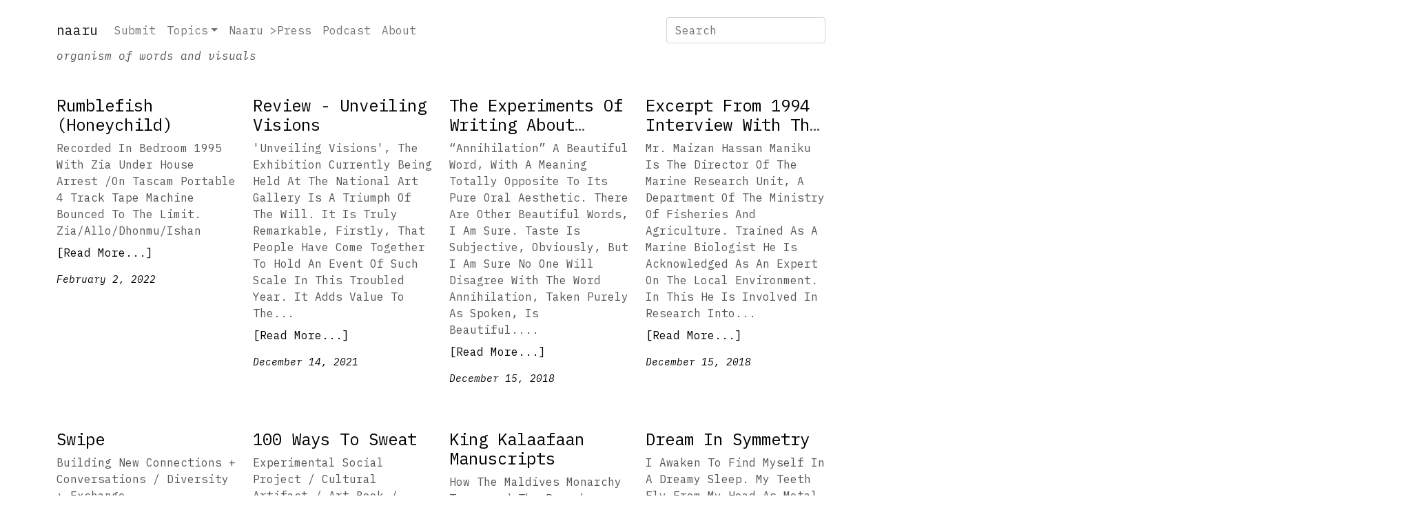

--- FILE ---
content_type: text/html; charset=UTF-8
request_url: https://naaru.org/author/admin/
body_size: 8230
content:
<!DOCTYPE html><html lang="en-US"><head><meta charset="UTF-8"><!--

 _ __   __ _  __ _ _ __ _   _ 
| '_ \ / _` |/ _` | '__| | | |
| | | | (_| | (_| | |  | |_| |
|_| |_|\__,_|\__,_|_|   \__,_|   

 -->                                                
	
 	<meta name="viewport" content="width=device-width, initial-scale=1, shrink-to-fit=no">
	<link rel="icon" type="image/png" href="https://naaru.org/wp-content/themes/leynaaru/images/favicons/android-icon-192x192.png">
    <link rel="apple-touch-icon" href="https://naaru.org/wp-content/themes/leynaaru/images/favicons/apple-icon.png">
    <link rel="shortcut icon" href="https://naaru.org/wp-content/themes/leynaaru/images/favicons/favicon.ico">

	<meta name="description" content="NAARU is a forum for independent dissident writers and artists who can provide social and political context in a continuously changing political landscape. Self-publishing, self-organizing online organism of words and visuals." />
	<meta name="keywords" content="Maldives, Writers, Magazine, Artist, Social, Political, Cultural, Forum" />
	<link rel="profile" href="http://gmpg.org/xfn/11" />
	<link rel="pingback" href="https://naaru.org/xmlrpc.php" />
	
	<title>admin - Naaru</title>
<meta name='robots' content='max-image-preview:large' />
<link rel='dns-prefetch' href='//cdn.jsdelivr.net' />
<link rel='dns-prefetch' href='//stats.wp.com' />
<link rel='dns-prefetch' href='//fonts.googleapis.com' />
<link rel='dns-prefetch' href='//v0.wordpress.com' />
<link rel="alternate" type="application/rss+xml" title="Naaru &raquo; Feed" href="https://naaru.org/feed/" />
<link rel="alternate" type="application/rss+xml" title="Naaru &raquo; Comments Feed" href="https://naaru.org/comments/feed/" />
<link rel="alternate" type="application/rss+xml" title="Naaru &raquo; Posts by admin Feed" href="https://naaru.org/author/admin/feed/" />
<style id='wp-img-auto-sizes-contain-inline-css' type='text/css'>
img:is([sizes=auto i],[sizes^="auto," i]){contain-intrinsic-size:3000px 1500px}
/*# sourceURL=wp-img-auto-sizes-contain-inline-css */
</style>
<style id='wp-block-library-inline-css' type='text/css'>
:root{--wp-block-synced-color:#7a00df;--wp-block-synced-color--rgb:122,0,223;--wp-bound-block-color:var(--wp-block-synced-color);--wp-editor-canvas-background:#ddd;--wp-admin-theme-color:#007cba;--wp-admin-theme-color--rgb:0,124,186;--wp-admin-theme-color-darker-10:#006ba1;--wp-admin-theme-color-darker-10--rgb:0,107,160.5;--wp-admin-theme-color-darker-20:#005a87;--wp-admin-theme-color-darker-20--rgb:0,90,135;--wp-admin-border-width-focus:2px}@media (min-resolution:192dpi){:root{--wp-admin-border-width-focus:1.5px}}.wp-element-button{cursor:pointer}:root .has-very-light-gray-background-color{background-color:#eee}:root .has-very-dark-gray-background-color{background-color:#313131}:root .has-very-light-gray-color{color:#eee}:root .has-very-dark-gray-color{color:#313131}:root .has-vivid-green-cyan-to-vivid-cyan-blue-gradient-background{background:linear-gradient(135deg,#00d084,#0693e3)}:root .has-purple-crush-gradient-background{background:linear-gradient(135deg,#34e2e4,#4721fb 50%,#ab1dfe)}:root .has-hazy-dawn-gradient-background{background:linear-gradient(135deg,#faaca8,#dad0ec)}:root .has-subdued-olive-gradient-background{background:linear-gradient(135deg,#fafae1,#67a671)}:root .has-atomic-cream-gradient-background{background:linear-gradient(135deg,#fdd79a,#004a59)}:root .has-nightshade-gradient-background{background:linear-gradient(135deg,#330968,#31cdcf)}:root .has-midnight-gradient-background{background:linear-gradient(135deg,#020381,#2874fc)}:root{--wp--preset--font-size--normal:16px;--wp--preset--font-size--huge:42px}.has-regular-font-size{font-size:1em}.has-larger-font-size{font-size:2.625em}.has-normal-font-size{font-size:var(--wp--preset--font-size--normal)}.has-huge-font-size{font-size:var(--wp--preset--font-size--huge)}.has-text-align-center{text-align:center}.has-text-align-left{text-align:left}.has-text-align-right{text-align:right}.has-fit-text{white-space:nowrap!important}#end-resizable-editor-section{display:none}.aligncenter{clear:both}.items-justified-left{justify-content:flex-start}.items-justified-center{justify-content:center}.items-justified-right{justify-content:flex-end}.items-justified-space-between{justify-content:space-between}.screen-reader-text{border:0;clip-path:inset(50%);height:1px;margin:-1px;overflow:hidden;padding:0;position:absolute;width:1px;word-wrap:normal!important}.screen-reader-text:focus{background-color:#ddd;clip-path:none;color:#444;display:block;font-size:1em;height:auto;left:5px;line-height:normal;padding:15px 23px 14px;text-decoration:none;top:5px;width:auto;z-index:100000}html :where(.has-border-color){border-style:solid}html :where([style*=border-top-color]){border-top-style:solid}html :where([style*=border-right-color]){border-right-style:solid}html :where([style*=border-bottom-color]){border-bottom-style:solid}html :where([style*=border-left-color]){border-left-style:solid}html :where([style*=border-width]){border-style:solid}html :where([style*=border-top-width]){border-top-style:solid}html :where([style*=border-right-width]){border-right-style:solid}html :where([style*=border-bottom-width]){border-bottom-style:solid}html :where([style*=border-left-width]){border-left-style:solid}html :where(img[class*=wp-image-]){height:auto;max-width:100%}:where(figure){margin:0 0 1em}html :where(.is-position-sticky){--wp-admin--admin-bar--position-offset:var(--wp-admin--admin-bar--height,0px)}@media screen and (max-width:600px){html :where(.is-position-sticky){--wp-admin--admin-bar--position-offset:0px}}

/*# sourceURL=wp-block-library-inline-css */
</style><style id='wp-block-paragraph-inline-css' type='text/css'>
.is-small-text{font-size:.875em}.is-regular-text{font-size:1em}.is-large-text{font-size:2.25em}.is-larger-text{font-size:3em}.has-drop-cap:not(:focus):first-letter{float:left;font-size:8.4em;font-style:normal;font-weight:100;line-height:.68;margin:.05em .1em 0 0;text-transform:uppercase}body.rtl .has-drop-cap:not(:focus):first-letter{float:none;margin-left:.1em}p.has-drop-cap.has-background{overflow:hidden}:root :where(p.has-background){padding:1.25em 2.375em}:where(p.has-text-color:not(.has-link-color)) a{color:inherit}p.has-text-align-left[style*="writing-mode:vertical-lr"],p.has-text-align-right[style*="writing-mode:vertical-rl"]{rotate:180deg}
/*# sourceURL=https://naaru.org/wp-includes/blocks/paragraph/style.min.css */
</style>
<style id='global-styles-inline-css' type='text/css'>
:root{--wp--preset--aspect-ratio--square: 1;--wp--preset--aspect-ratio--4-3: 4/3;--wp--preset--aspect-ratio--3-4: 3/4;--wp--preset--aspect-ratio--3-2: 3/2;--wp--preset--aspect-ratio--2-3: 2/3;--wp--preset--aspect-ratio--16-9: 16/9;--wp--preset--aspect-ratio--9-16: 9/16;--wp--preset--color--black: #000000;--wp--preset--color--cyan-bluish-gray: #abb8c3;--wp--preset--color--white: #ffffff;--wp--preset--color--pale-pink: #f78da7;--wp--preset--color--vivid-red: #cf2e2e;--wp--preset--color--luminous-vivid-orange: #ff6900;--wp--preset--color--luminous-vivid-amber: #fcb900;--wp--preset--color--light-green-cyan: #7bdcb5;--wp--preset--color--vivid-green-cyan: #00d084;--wp--preset--color--pale-cyan-blue: #8ed1fc;--wp--preset--color--vivid-cyan-blue: #0693e3;--wp--preset--color--vivid-purple: #9b51e0;--wp--preset--gradient--vivid-cyan-blue-to-vivid-purple: linear-gradient(135deg,rgb(6,147,227) 0%,rgb(155,81,224) 100%);--wp--preset--gradient--light-green-cyan-to-vivid-green-cyan: linear-gradient(135deg,rgb(122,220,180) 0%,rgb(0,208,130) 100%);--wp--preset--gradient--luminous-vivid-amber-to-luminous-vivid-orange: linear-gradient(135deg,rgb(252,185,0) 0%,rgb(255,105,0) 100%);--wp--preset--gradient--luminous-vivid-orange-to-vivid-red: linear-gradient(135deg,rgb(255,105,0) 0%,rgb(207,46,46) 100%);--wp--preset--gradient--very-light-gray-to-cyan-bluish-gray: linear-gradient(135deg,rgb(238,238,238) 0%,rgb(169,184,195) 100%);--wp--preset--gradient--cool-to-warm-spectrum: linear-gradient(135deg,rgb(74,234,220) 0%,rgb(151,120,209) 20%,rgb(207,42,186) 40%,rgb(238,44,130) 60%,rgb(251,105,98) 80%,rgb(254,248,76) 100%);--wp--preset--gradient--blush-light-purple: linear-gradient(135deg,rgb(255,206,236) 0%,rgb(152,150,240) 100%);--wp--preset--gradient--blush-bordeaux: linear-gradient(135deg,rgb(254,205,165) 0%,rgb(254,45,45) 50%,rgb(107,0,62) 100%);--wp--preset--gradient--luminous-dusk: linear-gradient(135deg,rgb(255,203,112) 0%,rgb(199,81,192) 50%,rgb(65,88,208) 100%);--wp--preset--gradient--pale-ocean: linear-gradient(135deg,rgb(255,245,203) 0%,rgb(182,227,212) 50%,rgb(51,167,181) 100%);--wp--preset--gradient--electric-grass: linear-gradient(135deg,rgb(202,248,128) 0%,rgb(113,206,126) 100%);--wp--preset--gradient--midnight: linear-gradient(135deg,rgb(2,3,129) 0%,rgb(40,116,252) 100%);--wp--preset--font-size--small: 13px;--wp--preset--font-size--medium: 20px;--wp--preset--font-size--large: 36px;--wp--preset--font-size--x-large: 42px;--wp--preset--spacing--20: 0.44rem;--wp--preset--spacing--30: 0.67rem;--wp--preset--spacing--40: 1rem;--wp--preset--spacing--50: 1.5rem;--wp--preset--spacing--60: 2.25rem;--wp--preset--spacing--70: 3.38rem;--wp--preset--spacing--80: 5.06rem;--wp--preset--shadow--natural: 6px 6px 9px rgba(0, 0, 0, 0.2);--wp--preset--shadow--deep: 12px 12px 50px rgba(0, 0, 0, 0.4);--wp--preset--shadow--sharp: 6px 6px 0px rgba(0, 0, 0, 0.2);--wp--preset--shadow--outlined: 6px 6px 0px -3px rgb(255, 255, 255), 6px 6px rgb(0, 0, 0);--wp--preset--shadow--crisp: 6px 6px 0px rgb(0, 0, 0);}:where(.is-layout-flex){gap: 0.5em;}:where(.is-layout-grid){gap: 0.5em;}body .is-layout-flex{display: flex;}.is-layout-flex{flex-wrap: wrap;align-items: center;}.is-layout-flex > :is(*, div){margin: 0;}body .is-layout-grid{display: grid;}.is-layout-grid > :is(*, div){margin: 0;}:where(.wp-block-columns.is-layout-flex){gap: 2em;}:where(.wp-block-columns.is-layout-grid){gap: 2em;}:where(.wp-block-post-template.is-layout-flex){gap: 1.25em;}:where(.wp-block-post-template.is-layout-grid){gap: 1.25em;}.has-black-color{color: var(--wp--preset--color--black) !important;}.has-cyan-bluish-gray-color{color: var(--wp--preset--color--cyan-bluish-gray) !important;}.has-white-color{color: var(--wp--preset--color--white) !important;}.has-pale-pink-color{color: var(--wp--preset--color--pale-pink) !important;}.has-vivid-red-color{color: var(--wp--preset--color--vivid-red) !important;}.has-luminous-vivid-orange-color{color: var(--wp--preset--color--luminous-vivid-orange) !important;}.has-luminous-vivid-amber-color{color: var(--wp--preset--color--luminous-vivid-amber) !important;}.has-light-green-cyan-color{color: var(--wp--preset--color--light-green-cyan) !important;}.has-vivid-green-cyan-color{color: var(--wp--preset--color--vivid-green-cyan) !important;}.has-pale-cyan-blue-color{color: var(--wp--preset--color--pale-cyan-blue) !important;}.has-vivid-cyan-blue-color{color: var(--wp--preset--color--vivid-cyan-blue) !important;}.has-vivid-purple-color{color: var(--wp--preset--color--vivid-purple) !important;}.has-black-background-color{background-color: var(--wp--preset--color--black) !important;}.has-cyan-bluish-gray-background-color{background-color: var(--wp--preset--color--cyan-bluish-gray) !important;}.has-white-background-color{background-color: var(--wp--preset--color--white) !important;}.has-pale-pink-background-color{background-color: var(--wp--preset--color--pale-pink) !important;}.has-vivid-red-background-color{background-color: var(--wp--preset--color--vivid-red) !important;}.has-luminous-vivid-orange-background-color{background-color: var(--wp--preset--color--luminous-vivid-orange) !important;}.has-luminous-vivid-amber-background-color{background-color: var(--wp--preset--color--luminous-vivid-amber) !important;}.has-light-green-cyan-background-color{background-color: var(--wp--preset--color--light-green-cyan) !important;}.has-vivid-green-cyan-background-color{background-color: var(--wp--preset--color--vivid-green-cyan) !important;}.has-pale-cyan-blue-background-color{background-color: var(--wp--preset--color--pale-cyan-blue) !important;}.has-vivid-cyan-blue-background-color{background-color: var(--wp--preset--color--vivid-cyan-blue) !important;}.has-vivid-purple-background-color{background-color: var(--wp--preset--color--vivid-purple) !important;}.has-black-border-color{border-color: var(--wp--preset--color--black) !important;}.has-cyan-bluish-gray-border-color{border-color: var(--wp--preset--color--cyan-bluish-gray) !important;}.has-white-border-color{border-color: var(--wp--preset--color--white) !important;}.has-pale-pink-border-color{border-color: var(--wp--preset--color--pale-pink) !important;}.has-vivid-red-border-color{border-color: var(--wp--preset--color--vivid-red) !important;}.has-luminous-vivid-orange-border-color{border-color: var(--wp--preset--color--luminous-vivid-orange) !important;}.has-luminous-vivid-amber-border-color{border-color: var(--wp--preset--color--luminous-vivid-amber) !important;}.has-light-green-cyan-border-color{border-color: var(--wp--preset--color--light-green-cyan) !important;}.has-vivid-green-cyan-border-color{border-color: var(--wp--preset--color--vivid-green-cyan) !important;}.has-pale-cyan-blue-border-color{border-color: var(--wp--preset--color--pale-cyan-blue) !important;}.has-vivid-cyan-blue-border-color{border-color: var(--wp--preset--color--vivid-cyan-blue) !important;}.has-vivid-purple-border-color{border-color: var(--wp--preset--color--vivid-purple) !important;}.has-vivid-cyan-blue-to-vivid-purple-gradient-background{background: var(--wp--preset--gradient--vivid-cyan-blue-to-vivid-purple) !important;}.has-light-green-cyan-to-vivid-green-cyan-gradient-background{background: var(--wp--preset--gradient--light-green-cyan-to-vivid-green-cyan) !important;}.has-luminous-vivid-amber-to-luminous-vivid-orange-gradient-background{background: var(--wp--preset--gradient--luminous-vivid-amber-to-luminous-vivid-orange) !important;}.has-luminous-vivid-orange-to-vivid-red-gradient-background{background: var(--wp--preset--gradient--luminous-vivid-orange-to-vivid-red) !important;}.has-very-light-gray-to-cyan-bluish-gray-gradient-background{background: var(--wp--preset--gradient--very-light-gray-to-cyan-bluish-gray) !important;}.has-cool-to-warm-spectrum-gradient-background{background: var(--wp--preset--gradient--cool-to-warm-spectrum) !important;}.has-blush-light-purple-gradient-background{background: var(--wp--preset--gradient--blush-light-purple) !important;}.has-blush-bordeaux-gradient-background{background: var(--wp--preset--gradient--blush-bordeaux) !important;}.has-luminous-dusk-gradient-background{background: var(--wp--preset--gradient--luminous-dusk) !important;}.has-pale-ocean-gradient-background{background: var(--wp--preset--gradient--pale-ocean) !important;}.has-electric-grass-gradient-background{background: var(--wp--preset--gradient--electric-grass) !important;}.has-midnight-gradient-background{background: var(--wp--preset--gradient--midnight) !important;}.has-small-font-size{font-size: var(--wp--preset--font-size--small) !important;}.has-medium-font-size{font-size: var(--wp--preset--font-size--medium) !important;}.has-large-font-size{font-size: var(--wp--preset--font-size--large) !important;}.has-x-large-font-size{font-size: var(--wp--preset--font-size--x-large) !important;}
/*# sourceURL=global-styles-inline-css */
</style>

<style id='classic-theme-styles-inline-css' type='text/css'>
/*! This file is auto-generated */
.wp-block-button__link{color:#fff;background-color:#32373c;border-radius:9999px;box-shadow:none;text-decoration:none;padding:calc(.667em + 2px) calc(1.333em + 2px);font-size:1.125em}.wp-block-file__button{background:#32373c;color:#fff;text-decoration:none}
/*# sourceURL=/wp-includes/css/classic-themes.min.css */
</style>
<link rel='stylesheet' id='sourcesanspro-css' href='//fonts.googleapis.com/css2?family=IBM+Plex+Mono%3Aital%2Cwght%400%2C400%3B0%2C700%3B1%2C400%3B1%2C600&#038;display=swap&#038;ver=6.9' type='text/css' media='all' />
<link rel='stylesheet' id='bootstrap-css' href='//cdn.jsdelivr.net/npm/bootstrap@5.1.1/dist/css/bootstrap.min.css?ver=511' type='text/css' media='all' />
<link rel='stylesheet' id='style-css' href='https://naaru.org/wp-content/themes/leynaaru/style.css?ver=08a' type='text/css' media='all' />
<link rel='stylesheet' id='slb_core-css' href='https://naaru.org/wp-content/plugins/simple-lightbox/client/css/app.css?ver=2.9.4' type='text/css' media='all' />
<link rel="https://api.w.org/" href="https://naaru.org/wp-json/" /><link rel="alternate" title="JSON" type="application/json" href="https://naaru.org/wp-json/wp/v2/users/1" /><link rel="EditURI" type="application/rsd+xml" title="RSD" href="https://naaru.org/xmlrpc.php?rsd" />
<meta name="generator" content="WordPress 6.9" />
	<style>img#wpstats{display:none}</style>
		<meta name="theme-color" content="#CCCCCC"><meta name="msapplication-navbutton-color" content="#CCCCCC"><meta name="apple-mobile-web-app-capable" content="yes"><meta name="apple-mobile-web-app-status-bar-style" content="black-translucent">
<!-- Jetpack Open Graph Tags -->
<meta property="og:type" content="profile" />
<meta property="og:title" content="admin" />
<meta property="og:url" content="https://naaru.org/author/admin/" />
<meta property="og:site_name" content="Naaru" />
<meta property="og:image" content="https://secure.gravatar.com/avatar/d33ee1ef9fa0706f6eaa4a1950550b9dad40b0426f2e39cb8ec02ed2eb009dda?s=200&#038;d=blank&#038;r=g" />
<meta property="og:image:alt" content="admin" />
<meta property="og:locale" content="en_US" />

<!-- End Jetpack Open Graph Tags -->
</head>

<body class="archive author author-admin author-1 wp-theme-leynaaru">
<div id="header" class="container" role="banner">
	
<nav class="navbar navbar-expand-lg navbar-light bg-transparent mt-3">
		<div class="container-fluid px-0">
			<a class="navbar-brand text-lowercase" href="https://naaru.org/">Naaru</a>
			<button class="navbar-toggler" type="button" data-bs-toggle="collapse" data-bs-target="#bs4navbar" aria-controls="bs4navbar" aria-expanded="false" aria-label="Toggle navigation">
			<span class="navbar-toggler-icon"></span>
			</button>

			
			<div id="bs4navbar" class="collapse navbar-collapse">
					<ul id="menu-nav01" class="navbar-nav me-auto mb-2 mb-lg-0 "><li  id="menu-item-457" class="menu-item menu-item-type-post_type menu-item-object-page nav-item nav-item-457"><a href="https://naaru.org/submit/" class="nav-link ">submit</a></li>
<li  id="menu-item-432" class="menu-item menu-item-type-custom menu-item-object-custom menu-item-has-children dropdown nav-item nav-item-432"><a href="#" class="nav-link  dropdown-toggle" data-bs-toggle="dropdown" aria-haspopup="true" aria-expanded="false">topics</a>
<ul class="dropdown-menu  depth_0">
	<li  id="menu-item-206" class="menu-item menu-item-type-taxonomy menu-item-object-category nav-item nav-item-206"><a href="https://naaru.org/category/political/" class="dropdown-item ">socio-political</a></li>
	<li  id="menu-item-205" class="menu-item menu-item-type-taxonomy menu-item-object-category nav-item nav-item-205"><a href="https://naaru.org/category/story/" class="dropdown-item ">story</a></li>
	<li  id="menu-item-207" class="menu-item menu-item-type-taxonomy menu-item-object-category nav-item nav-item-207"><a href="https://naaru.org/category/video/" class="dropdown-item ">video</a></li>
	<li  id="menu-item-209" class="menu-item menu-item-type-taxonomy menu-item-object-category nav-item nav-item-209"><a href="https://naaru.org/category/photography/" class="dropdown-item ">photography</a></li>
	<li  id="menu-item-210" class="menu-item menu-item-type-taxonomy menu-item-object-category nav-item nav-item-210"><a href="https://naaru.org/category/poem/" class="dropdown-item ">poem</a></li>
	<li  id="menu-item-421" class="menu-item menu-item-type-taxonomy menu-item-object-category nav-item nav-item-421"><a href="https://naaru.org/category/architecture/" class="dropdown-item ">architecture</a></li>
	<li  id="menu-item-422" class="menu-item menu-item-type-taxonomy menu-item-object-category nav-item nav-item-422"><a href="https://naaru.org/category/illustration/" class="dropdown-item ">illustration</a></li>
	<li  id="menu-item-673" class="menu-item menu-item-type-taxonomy menu-item-object-category nav-item nav-item-673"><a href="https://naaru.org/category/review/" class="dropdown-item ">review</a></li>
	<li  id="menu-item-423" class="menu-item menu-item-type-taxonomy menu-item-object-category nav-item nav-item-423"><a href="https://naaru.org/category/interview/" class="dropdown-item ">interview</a></li>
	<li  id="menu-item-424" class="menu-item menu-item-type-taxonomy menu-item-object-category nav-item nav-item-424"><a href="https://naaru.org/category/writing/" class="dropdown-item ">writing</a></li>
	<li  id="menu-item-208" class="menu-item menu-item-type-taxonomy menu-item-object-category nav-item nav-item-208"><a href="https://naaru.org/category/uncategorized/" class="dropdown-item ">uncategorized</a></li>
</ul>
</li>
<li  id="menu-item-458" class="menu-item menu-item-type-taxonomy menu-item-object-category nav-item nav-item-458"><a href="https://naaru.org/category/naaru-press/" class="nav-link ">naaru &gt;Press</a></li>
<li  id="menu-item-657" class="menu-item menu-item-type-post_type menu-item-object-page nav-item nav-item-657"><a href="https://naaru.org/naaru-podcast/" class="nav-link ">podcast</a></li>
<li  id="menu-item-203" class="menu-item menu-item-type-post_type menu-item-object-page nav-item nav-item-203"><a href="https://naaru.org/about/" class="nav-link ">about</a></li>
</ul>				<form class="" method="get" id="searchform" action="https://naaru.org/">
					<input class="form-control field" type="text"name="s" id="s" placeholder="Search" aria-label="Search">
				</form>
			</div>
		</div>
	</nav>
	

	<h6 class="fst-italic text-lowercase mb-5">organism of words and visuals</h6>

</div>
<div id="content" class="container">

		<div class="row row-cols-1 row-cols-md-4">
	
				

			<div class="col post" id="post-475">
				
				<h4 class="storytitle si-text-truncate "><a href="https://naaru.org/rumblefish-honeychild/" rel="bookmark">Rumblefish (honeychild)</a></h4>
				<div class="storycontent">
											recorded in bedroom 1995 with zia under house arrest /on tascam portable 4 track tape machine bounced to the limit. zia/allo/dhonmu/ishan						<p class="readmore" ><a href="https://naaru.org/rumblefish-honeychild/" rel="bookmark">[Read More...]</a> </p>
									</div>
										<div class="meta" >
							<a href="https://naaru.org/rumblefish-honeychild/" rel="bookmark">
																February 2, 2022</a>						</div> 
				
				
			</div>

							

			<div class="col post" id="post-470">
				
				<h4 class="storytitle si-text-truncate "><a href="https://naaru.org/review-unveiling-visions/" rel="bookmark">review - unveiling visions</a></h4>
				<div class="storycontent">
											'unveiling visions', the exhibition currently being held at the national art gallery is a triumph of the will. it is truly remarkable, firstly, that people have come together to hold an event of such scale in this troubled year. it adds value to the...						<p class="readmore" ><a href="https://naaru.org/review-unveiling-visions/" rel="bookmark">[Read More...]</a> </p>
									</div>
										<div class="meta" >
							<a href="https://naaru.org/review-unveiling-visions/" rel="bookmark">
																December 14, 2021</a>						</div> 
				
						
							<div class="feedback" >
															</div>
						

										
			</div>

							

			<div class="col post" id="post-417">
				
				<h4 class="storytitle si-text-truncate "><a href="https://naaru.org/the-experiments-of-writing-about-reading-about-life-death-and-all-things-in-between/" rel="bookmark">The  experiments of writing about reading &#038; about life, death &#038; and all things in-between</a></h4>
				<div class="storycontent">
											“Annihilation” a beautiful word, with a meaning totally opposite to its pure oral aesthetic. There are other beautiful words, I am sure. Taste is subjective, obviously, but I am sure no one will disagree with the word Annihilation, taken purely as spoken, is beautiful....						<p class="readmore" ><a href="https://naaru.org/the-experiments-of-writing-about-reading-about-life-death-and-all-things-in-between/" rel="bookmark">[Read More...]</a> </p>
									</div>
										<div class="meta" >
							<a href="https://naaru.org/the-experiments-of-writing-about-reading-about-life-death-and-all-things-in-between/" rel="bookmark">
																December 15, 2018</a>						</div> 
				
						
							<div class="feedback" >
															</div>
						

										
			</div>

							

			<div class="col post" id="post-414">
				
				<h4 class="storytitle si-text-truncate "><a href="https://naaru.org/excerpt-from-1994-interview-with-the-late-maizan-hassan-manik/" rel="bookmark">Excerpt from  1994 interview with the late Maizan Hassan Manik</a></h4>
				<div class="storycontent">
											Mr. Maizan Hassan Maniku is the Director of the Marine Research Unit, a department of the Ministry of Fisheries and Agriculture. Trained as a Marine biologist he is acknowledged as an expert on the local environment. In this he is involved in research into...						<p class="readmore" ><a href="https://naaru.org/excerpt-from-1994-interview-with-the-late-maizan-hassan-manik/" rel="bookmark">[Read More...]</a> </p>
									</div>
										<div class="meta" >
							<a href="https://naaru.org/excerpt-from-1994-interview-with-the-late-maizan-hassan-manik/" rel="bookmark">
																December 15, 2018</a>						</div> 
				
						
							<div class="feedback" >
															</div>
						

										
			</div>

							

			<div class="col post" id="post-392">
				
				<h4 class="storytitle si-text-truncate "><a href="https://naaru.org/swipe/" rel="bookmark">swipe</a></h4>
				<div class="storycontent">
											building new connections + conversations / diversity + exchange						<p class="readmore" ><a href="https://naaru.org/swipe/" rel="bookmark">[Read More...]</a> </p>
									</div>
										<div class="meta" >
							<a href="https://naaru.org/swipe/" rel="bookmark">
																November 20, 2018</a>						</div> 
				
						
							<div class="feedback" >
															</div>
						

										
			</div>

							

			<div class="col post" id="post-384">
				
				<h4 class="storytitle si-text-truncate "><a href="https://naaru.org/100-ways-to-sweat/" rel="bookmark">100 ways to sweat</a></h4>
				<div class="storycontent">
											experimental social project / cultural artifact / art book / souvenir 						<p class="readmore" ><a href="https://naaru.org/100-ways-to-sweat/" rel="bookmark">[Read More...]</a> </p>
									</div>
										<div class="meta" >
							<a href="https://naaru.org/100-ways-to-sweat/" rel="bookmark">
																November 20, 2018</a>						</div> 
				
						
							<div class="feedback" >
															</div>
						

										
			</div>

							

			<div class="col post" id="post-380">
				
				<h4 class="storytitle si-text-truncate "><a href="https://naaru.org/king-kalaafaan-manuscripts/" rel="bookmark">King Kalaafaan Manuscripts</a></h4>
				<div class="storycontent">
											How the Maldives monarchy treasured the remembrance of a fallen king for more than four hundred years.						<p class="readmore" ><a href="https://naaru.org/king-kalaafaan-manuscripts/" rel="bookmark">[Read More...]</a> </p>
									</div>
										<div class="meta" >
							<a href="https://naaru.org/king-kalaafaan-manuscripts/" rel="bookmark">
																November 20, 2018</a>						</div> 
				
						
							<div class="feedback" >
															</div>
						

										
			</div>

							

			<div class="col post" id="post-302">
				
				<h4 class="storytitle si-text-truncate "><a href="https://naaru.org/dream-in-symmetry/" rel="bookmark">Dream in Symmetry</a></h4>
				<div class="storycontent">
											I awaken to find myself in a dreamy sleep. My teeth fly from my head as metal does to a magnet. I am floating in everything and nothing. I am floating in the Void. Terrors and fears meld with memory to create a grotesque...						<p class="readmore" ><a href="https://naaru.org/dream-in-symmetry/" rel="bookmark">[Read More...]</a> </p>
									</div>
										<div class="meta" >
							<a href="https://naaru.org/dream-in-symmetry/" rel="bookmark">
																August 31, 2016</a>						</div> 
				
						
							<div class="feedback" >
															</div>
						

										
			</div>

							

			<div class="col post" id="post-229">
				
				<h4 class="storytitle si-text-truncate "><a href="https://naaru.org/naaru-oct2014-party/" rel="bookmark">NAARU / OCT2014 / PARTY</a></h4>
				<div class="storycontent">
											Naaru would like to invite you to contribute for the October 2014 issue of the publication. Please see below for more details: About Naaru: Naaru is a bilingual platform for individuals interested in exploring the dynamic relationships formed by the interplay of social, political,...						<p class="readmore" ><a href="https://naaru.org/naaru-oct2014-party/" rel="bookmark">[Read More...]</a> </p>
									</div>
										<div class="meta" >
							<a href="https://naaru.org/naaru-oct2014-party/" rel="bookmark">
																November 6, 2014</a>						</div> 
				
						
							<div class="feedback" >
															</div>
						

										
			</div>

							

			<div class="col post" id="post-168">
				
				<h4 class="storytitle si-text-truncate "><a href="https://naaru.org/thought-control-x-lhen-explosion/" rel="bookmark">thought control x lhen explosion</a></h4>
				<div class="storycontent">
											Link: reaction to gazetted regulation on thought control						<p class="readmore" ><a href="https://naaru.org/thought-control-x-lhen-explosion/" rel="bookmark">[Read More...]</a> </p>
									</div>
										<div class="meta" >
							<a href="https://naaru.org/thought-control-x-lhen-explosion/" rel="bookmark">
																September 9, 2014</a>						</div> 
				
						
							<div class="feedback" >
															</div>
						

										
			</div>

							

			<div class="col post" id="post-58">
				
				<h4 class="storytitle si-text-truncate "><a href="https://naaru.org/forms-of-anger/" rel="bookmark">Forms of Anger</a></h4>
				<div class="storycontent">
											The coup on 7 February 2012 disrupted the lives and functioning of the Maldivian people when the remnants of a 30-year dictatorship brutally re-gained control of the government. They have been systematically abusing citizen rights and terrorising the nation since. AĠ̮̜̳̬̗̺̼̆̋̓ͬ̄̐̚͜L͖̝̫̻̹̈͊͐͟͠I̗̮͓̱̥̘̳̘͎̓͂̋͑̆T̡̗̗͔̱͚͙̘̒̈͒͆̋͡Ç̖̥̘̟̥ͩ̅̽̓͊ͦͯ̿́H̢͙̝̙̫͛­­̽́͛͑̉̀͜͟occursontheoccasionwherethereisanabsenceof(expected)functional- ity,whetherunderstoodinatechnicalorsocialsense. #mvprotest is...						<p class="readmore" ><a href="https://naaru.org/forms-of-anger/" rel="bookmark">[Read More...]</a> </p>
									</div>
										<div class="meta" >
							<a href="https://naaru.org/forms-of-anger/" rel="bookmark">
																December 28, 2012</a>						</div> 
				
						
							<div class="feedback" >
															</div>
						

										
			</div>

							

			<div class="col post" id="post-35">
				
				<h4 class="storytitle si-text-truncate "><a href="https://naaru.org/finding-catharsis-in-disintegration/" rel="bookmark">Finding catharsis in disintegration</a></h4>
				<div class="storycontent">
											The coup on 7 February 2012 disrupted the lives and functioning of the Maldivian people when the remnants of a 30-year dictatorship brutally re-gained control of the government. They have been systematically abusing citizen rights and terrorising the nation since. AĠ̮̜̳̬̗̺̼̆̋̓ͬ̄̐̚͜L͖̝̫̻̹̈͊͐͟͠I̗̮͓̱̥̘̳̘͎̓͂̋͑̆T̡̗̗͔̱͚͙̘̒̈͒͆̋͡Ç̖̥̘̟̥ͩ̅̽̓͊ͦͯ̿́H̢͙̝̙̫͛̽́͛͑̉̀͜͟occursontheoccasionwherethereisanabsenceof(expected)functional- ity,whetherunderstoodinatechnicalorsocialsense. #mvprotest is...						<p class="readmore" ><a href="https://naaru.org/finding-catharsis-in-disintegration/" rel="bookmark">[Read More...]</a> </p>
									</div>
										<div class="meta" >
							<a href="https://naaru.org/finding-catharsis-in-disintegration/" rel="bookmark">
																July 12, 2012</a>						</div> 
				
						
							<div class="feedback" >
															</div>
						

										
			</div>

				
	</div>
	
	<div class="row">
		<div class="col">
						
		</div>
	</div>


</div>
<div class="container">
	<div class="grid_12">
				<div id="colophon" role="contentinfo">	

			<p><a href="https://naaru.org/about/">About/Contact/Contribute</a><br >
			&copy; 2012-2026 Naaru.org, Maldives. 	
   		   		</p>
		</div>
	</div>
	
	
</div>

<script type="speculationrules">
{"prefetch":[{"source":"document","where":{"and":[{"href_matches":"/*"},{"not":{"href_matches":["/wp-*.php","/wp-admin/*","/wp-content/uploads/*","/wp-content/*","/wp-content/plugins/*","/wp-content/themes/leynaaru/*","/*\\?(.+)"]}},{"not":{"selector_matches":"a[rel~=\"nofollow\"]"}},{"not":{"selector_matches":".no-prefetch, .no-prefetch a"}}]},"eagerness":"conservative"}]}
</script>
<script type="text/javascript" src="//cdn.jsdelivr.net/npm/bootstrap@5.1.1/dist/js/bootstrap.bundle.min.js?ver=511" id="bootstrap-js"></script>
<script type="text/javascript" src="https://naaru.org/wp-content/themes/leynaaru/script.js?ver=00b" id="script-js"></script>
<script type="text/javascript" id="jetpack-stats-js-before">
/* <![CDATA[ */
_stq = window._stq || [];
_stq.push([ "view", {"v":"ext","blog":"34206933","post":"0","tz":"5","srv":"naaru.org","arch_author":"admin","arch_results":"12","j":"1:15.4"} ]);
_stq.push([ "clickTrackerInit", "34206933", "0" ]);
//# sourceURL=jetpack-stats-js-before
/* ]]> */
</script>
<script type="text/javascript" src="https://stats.wp.com/e-202604.js" id="jetpack-stats-js" defer="defer" data-wp-strategy="defer"></script>
<script type="text/javascript" id="slb_context">/* <![CDATA[ */if ( !!window.jQuery ) {(function($){$(document).ready(function(){if ( !!window.SLB ) { {$.extend(SLB, {"context":["public","user_guest"]});} }})})(jQuery);}/* ]]> */</script>
</body>
</html>

--- FILE ---
content_type: text/css
request_url: https://naaru.org/wp-content/themes/leynaaru/style.css?ver=08a
body_size: 563
content:
/*
Theme Name: Leynaaru
Theme URI: http://naaru.org/
Description: theme for naaru, 2021 
Version: 0.2
Author: Naaru
Tags: responsive, bi-lingual, clean

*/


body {
	font-family: 'IBM Plex Mono', monospace;
	background:white;
	color: #555;
}


a, a:hover{
	color: #000;
	text-decoration: none;
}

a:hover, a:visited {
	color: #444;
}

.si-text-truncate {
	overflow: hidden;
    display: -webkit-box;
	 -webkit-line-clamp: 2;
    -webkit-box-orient: vertical
}

.hr{
	border-top: 1px solid #888;
	padding-top:1rem;
}
.post{
	margin-bottom:2rem;
}

.meta {
	font-size:0.9em;
	margin: 1rem 0 2rem 0;
	font-style: oblique;
}
.author {
	text-transform: capitalize;
}
.commenticon {
	padding-right:.5rem;
}

.readmore{
	margin:.5rem 0 1rem 0;
}


.main_img{
	margin:.5rem 0 1rem 0;
}


#contact{
	margin:2rem 0 0 0;
	padding: 1rem;
	background:#aaa;
	color: white;
	/*text-align: center;*/
}
#colophon{
	margin:3rem 0 2rem 0;
	font-size:0.8em;
	color:#888;
	/*text-align: center;*/
}
.sharedaddy {
	margin-top: 10rem;
}


/*thaana styles*/
@font-face {
  font-family: "Mv Iyyu Formal";
  src: url('fonts/mv_iyyu_formal.ttf');
}
@font-face {
  font-family: "Faruma";
  src: url('fonts/faruma.TTF');
}
.faruma, .thaana {
		font-family:"Faruma";
		text-align:right;
		direction:rtl;
}
.iyyu, .thaana_title, .thaana_title a {
		font-family:"Mv Iyyu Formal","Faruma";
		text-align:right;
		direction:rtl;
}


.thaana {
		font-size:1.4em;
		line-height: 1.4;
		text-align:right;
		direction:rtl;
}
.thaana p {
	margin-bottom: 1.5rem;
}
.thaana_title {
		font-size:2em;
		line-height: 1.2;
		text-align:right;
		direction:rtl;
		font-weight: normal;
}

/*end thaana*/



--- FILE ---
content_type: text/javascript
request_url: https://naaru.org/wp-content/themes/leynaaru/script.js?ver=00b
body_size: 1555
content:
/*jQuery(document).ready(function($) {
	'use strict';
		
	$("a[href$='.jpg'],a[href$='.jpeg'],a[href$='.png']").attr('rel', 'lightboxgal').fancybox({
		helpers : {
        	title: {
            	type: 'inside'
        		}
        	}
    	});
	$('.gallery-icon a').addClass('fancybox').attr('rel','gallery');
	
	
});
*/

// JavaScript Unicode Keyboard Handler (version 2.0 - Jan 2006)
//
// Copyright (c) 2003-2008 Jawish Hameed (http://jawish.org/)
// 
// Permission is hereby granted, free of charge, to any person obtaining
// a copy of this software and associated documentation files (the
// "Software"), to deal in the Software without restriction, including
// without limitation the rights to use, copy, modify, merge, publish,
// distribute, sublicense, and/or sell copies of the Software, and to
// permit persons to whom the Software is furnished to do so, subject to
// the following conditions:
// 
// The above copyright notice and this permission notice shall be
// included in all copies or substantial portions of the Software.
//
// THE SOFTWARE IS PROVIDED "AS IS", WITHOUT WARRANTY OF ANY KIND,
// EXPRESS OR IMPLIED, INCLUDING BUT NOT LIMITED TO THE WARRANTIES OF
// MERCHANTABILITY, FITNESS FOR A PARTICULAR PURPOSE AND
// NONINFRINGEMENT. IN NO EVENT SHALL THE AUTHORS OR COPYRIGHT HOLDERS BE
// LIABLE FOR ANY CLAIM, DAMAGES OR OTHER LIABILITY, WHETHER IN AN ACTION
// OF CONTRACT, TORT OR OTHERWISE, ARISING FROM, OUT OF OR IN CONNECTION
// WITH THE SOFTWARE OR THE USE OR OTHER DEALINGS IN THE SOFTWARE.
//
// Details and updates: http://jawish.org/blog/


function juk_HandleKeyPress( evt )
{
	// cross browser workaround for accessing events
    var evt 	= ( evt ) ? evt : window.event;
	
	// cross browser workaround for accessing target element
	var elem 	= ( evt.target ) ? evt.target : evt.srcElement;
	
	// cross browser workaround for getting the pressed key
	var keycode = ( evt.which ) ? evt.which : evt.keyCode;
	
	var english_ascii = "hSnrbLkwvmfdtlgNsDzTypjcXHKJRxBMYZWGQVaAiIuUeEoOqF,;?";
	var dhivehi_unicode = [ '\u0780','\u0781','\u0782','\u0783','\u0784','\u0785','\u0786',
							'\u0787','\u0788','\u0789','\u078A','\u078B','\u078C','\u078D',
							'\u078E','\u078F','\u0790','\u0791','\u0792','\u0793','\u0794',
							'\u0795','\u0796','\u0797','\u0798','\u0799','\u079A','\u079B',
							'\u079C','\u079D','\u079E','\u079F','\u07A0','\u07A1','\u07A2',
							'\u07A3','\u07A4','\u07A5','\u07A6','\u07A7','\u07A8','\u07A9',
							'\u07AA','\u07AB','\u07AC','\u07AD','\u07AE','\u07AF','\u07B0',
							'\uFDF2','\u060C','\u061B','\u061F' ]
	
	// get the position of the character from the english list
	var pos = english_ascii.indexOf( String.fromCharCode( keycode ) );
	
	// if character is to be switched for dhivehi equivalent
	if ( pos != -1 && evt.ctrlKey == false )
	{
		
		// update the text
		if ( document.selection )
		{
			// for ie
		    sel = document.selection.createRange();
		    sel.text = dhivehi_unicode[ pos ];
			
		} else {
			// for mozilla
			var selstart = elem.selectionStart;
			elem.value = elem.value.substring( 0, selstart ) + dhivehi_unicode[ pos ] + elem.value.substring( elem.selectionEnd );
		}
		
		// IE specific cancellation of pressed key
		if ( navigator.appName == "Microsoft Internet Explorer") {	
			evt.keyCode = 0;
		}
		
		// set the caret
		selstart = selstart+1;
		elem.setSelectionRange( selstart, selstart );
		
		// stop the normal processing of the entered key
		return false;
		
	} else {
		
		if ( keycode == 32 || keycode == 10 || keycode == 13 )
		{
			/*
			var selstart = elem.selectionStart + 1;
			elem.setSelectionRange( selstart, selstart );
			*/
		
		document.getElementById('msg').innerText = "a" + String.fromCharCode(keycode).length + "a";
		// set the caret
		var selstart = elem.selectionStart+1;
		elem.value = elem.value.substring( 0, selstart ) + String.fromCharCode(keycode) + elem.value.substring( elem.selectionEnd );
		
		// set the caret
		selstart = selstart+1;
		elem.setSelectionRange( selstart, selstart );

		return false;
		}
	}
}
